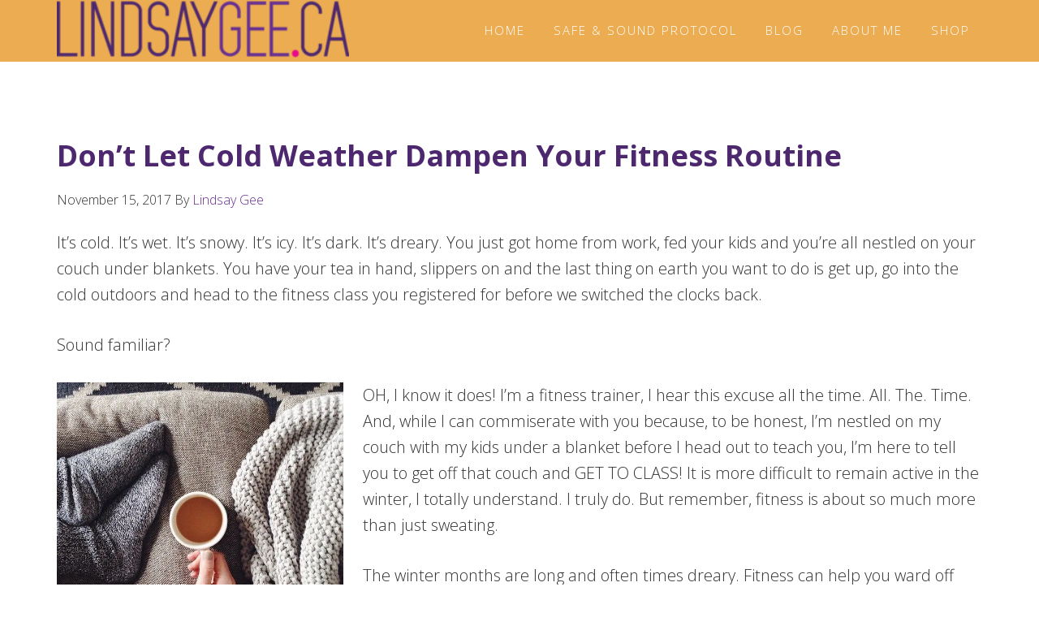

--- FILE ---
content_type: text/html; charset=UTF-8
request_url: https://www.lindsaygee.ca/dont-let-cold-weather-dampen-fitness-routine/
body_size: 16954
content:
<!DOCTYPE html>
<html lang="en-US">
<head >
<meta charset="UTF-8" />
<meta name="viewport" content="width=device-width, initial-scale=1" />
<meta name='robots' content='index, follow, max-image-preview:large, max-snippet:-1, max-video-preview:-1' />

	<!-- This site is optimized with the Yoast SEO plugin v26.5 - https://yoast.com/wordpress/plugins/seo/ -->
	<title>Don&#039;t Let Cold Weather Dampen Your Fitness Routine - LINDSAYGEE.CA</title>
	<link rel="canonical" href="https://www.lindsaygee.ca/dont-let-cold-weather-dampen-fitness-routine/" />
	<meta property="og:locale" content="en_US" />
	<meta property="og:type" content="article" />
	<meta property="og:title" content="Don&#039;t Let Cold Weather Dampen Your Fitness Routine - LINDSAYGEE.CA" />
	<meta property="og:description" content="It&#8217;s cold. It&#8217;s wet. It&#8217;s snowy. It&#8217;s icy. It&#8217;s dark. It&#8217;s dreary. You just got home from work, fed your kids and you&#8217;re all nestled on your couch under blankets. You have your tea in hand, slippers on and the last thing on earth you want to do is get up, go into the cold [&hellip;]" />
	<meta property="og:url" content="https://www.lindsaygee.ca/dont-let-cold-weather-dampen-fitness-routine/" />
	<meta property="og:site_name" content="LINDSAYGEE.CA" />
	<meta property="article:author" content="www.facebook.com/lindsaylgee" />
	<meta property="article:published_time" content="2017-11-15T15:52:05+00:00" />
	<meta property="og:image" content="https://i0.wp.com/www.lindsaygee.ca/wp-content/uploads/2017/11/Winter.jpg?fit=1424%2C1068&ssl=1" />
	<meta property="og:image:width" content="1424" />
	<meta property="og:image:height" content="1068" />
	<meta property="og:image:type" content="image/jpeg" />
	<meta name="author" content="Lindsay Gee" />
	<meta name="twitter:card" content="summary_large_image" />
	<meta name="twitter:label1" content="Written by" />
	<meta name="twitter:data1" content="Lindsay Gee" />
	<meta name="twitter:label2" content="Est. reading time" />
	<meta name="twitter:data2" content="6 minutes" />
	<script type="application/ld+json" class="yoast-schema-graph">{"@context":"https://schema.org","@graph":[{"@type":"WebPage","@id":"https://www.lindsaygee.ca/dont-let-cold-weather-dampen-fitness-routine/","url":"https://www.lindsaygee.ca/dont-let-cold-weather-dampen-fitness-routine/","name":"Don't Let Cold Weather Dampen Your Fitness Routine - LINDSAYGEE.CA","isPartOf":{"@id":"https://www.lindsaygee.ca/#website"},"primaryImageOfPage":{"@id":"https://www.lindsaygee.ca/dont-let-cold-weather-dampen-fitness-routine/#primaryimage"},"image":{"@id":"https://www.lindsaygee.ca/dont-let-cold-weather-dampen-fitness-routine/#primaryimage"},"thumbnailUrl":"https://i0.wp.com/www.lindsaygee.ca/wp-content/uploads/2017/11/Winter.jpg?fit=1424%2C1068&ssl=1","datePublished":"2017-11-15T15:52:05+00:00","author":{"@id":"https://www.lindsaygee.ca/#/schema/person/6b2c5bb987d1ab73dfbe9f7a0abb2f91"},"breadcrumb":{"@id":"https://www.lindsaygee.ca/dont-let-cold-weather-dampen-fitness-routine/#breadcrumb"},"inLanguage":"en-US","potentialAction":[{"@type":"ReadAction","target":["https://www.lindsaygee.ca/dont-let-cold-weather-dampen-fitness-routine/"]}]},{"@type":"ImageObject","inLanguage":"en-US","@id":"https://www.lindsaygee.ca/dont-let-cold-weather-dampen-fitness-routine/#primaryimage","url":"https://i0.wp.com/www.lindsaygee.ca/wp-content/uploads/2017/11/Winter.jpg?fit=1424%2C1068&ssl=1","contentUrl":"https://i0.wp.com/www.lindsaygee.ca/wp-content/uploads/2017/11/Winter.jpg?fit=1424%2C1068&ssl=1","width":1424,"height":1068,"caption":"Sport fitness inspiration and motivation. Young happy woman cross country running in mountains on snow winter day. Female trail runner jogging exercising outdoors."},{"@type":"BreadcrumbList","@id":"https://www.lindsaygee.ca/dont-let-cold-weather-dampen-fitness-routine/#breadcrumb","itemListElement":[{"@type":"ListItem","position":1,"name":"Home","item":"https://www.lindsaygee.ca/"},{"@type":"ListItem","position":2,"name":"Don&#8217;t Let Cold Weather Dampen Your Fitness Routine"}]},{"@type":"WebSite","@id":"https://www.lindsaygee.ca/#website","url":"https://www.lindsaygee.ca/","name":"LINDSAYGEE.CA","description":"Fitness programs, workouts and so much more to help you keep active, motivated and on track.","potentialAction":[{"@type":"SearchAction","target":{"@type":"EntryPoint","urlTemplate":"https://www.lindsaygee.ca/?s={search_term_string}"},"query-input":{"@type":"PropertyValueSpecification","valueRequired":true,"valueName":"search_term_string"}}],"inLanguage":"en-US"},{"@type":"Person","@id":"https://www.lindsaygee.ca/#/schema/person/6b2c5bb987d1ab73dfbe9f7a0abb2f91","name":"Lindsay Gee","image":{"@type":"ImageObject","inLanguage":"en-US","@id":"https://www.lindsaygee.ca/#/schema/person/image/","url":"https://secure.gravatar.com/avatar/030459806eb52b3a1f7aefbf5d5080af145237acd8be59f338e29dee84a7b69d?s=96&d=mm&r=g","contentUrl":"https://secure.gravatar.com/avatar/030459806eb52b3a1f7aefbf5d5080af145237acd8be59f338e29dee84a7b69d?s=96&d=mm&r=g","caption":"Lindsay Gee"},"sameAs":["www.facebook.com/lindsaylgee","www.instagram.com/lindsayl_gee"],"url":"https://www.lindsaygee.ca/author/lindsayhmf/"}]}</script>
	<!-- / Yoast SEO plugin. -->


<link rel='dns-prefetch' href='//stats.wp.com' />
<link rel='dns-prefetch' href='//fonts.googleapis.com' />
<link rel='dns-prefetch' href='//maxcdn.bootstrapcdn.com' />
<link rel='dns-prefetch' href='//cdn.openshareweb.com' />
<link rel='dns-prefetch' href='//cdn.shareaholic.net' />
<link rel='dns-prefetch' href='//www.shareaholic.net' />
<link rel='dns-prefetch' href='//analytics.shareaholic.com' />
<link rel='dns-prefetch' href='//recs.shareaholic.com' />
<link rel='dns-prefetch' href='//partner.shareaholic.com' />
<link rel='dns-prefetch' href='//v0.wordpress.com' />
<link rel='preconnect' href='//i0.wp.com' />
<link rel="alternate" title="oEmbed (JSON)" type="application/json+oembed" href="https://www.lindsaygee.ca/wp-json/oembed/1.0/embed?url=https%3A%2F%2Fwww.lindsaygee.ca%2Fdont-let-cold-weather-dampen-fitness-routine%2F" />
<link rel="alternate" title="oEmbed (XML)" type="text/xml+oembed" href="https://www.lindsaygee.ca/wp-json/oembed/1.0/embed?url=https%3A%2F%2Fwww.lindsaygee.ca%2Fdont-let-cold-weather-dampen-fitness-routine%2F&#038;format=xml" />
<script>(()=>{"use strict";const e=[400,500,600,700,800,900],t=e=>`wprm-min-${e}`,n=e=>`wprm-max-${e}`,s=new Set,o="ResizeObserver"in window,r=o?new ResizeObserver((e=>{for(const t of e)c(t.target)})):null,i=.5/(window.devicePixelRatio||1);function c(s){const o=s.getBoundingClientRect().width||0;for(let r=0;r<e.length;r++){const c=e[r],a=o<=c+i;o>c+i?s.classList.add(t(c)):s.classList.remove(t(c)),a?s.classList.add(n(c)):s.classList.remove(n(c))}}function a(e){s.has(e)||(s.add(e),r&&r.observe(e),c(e))}!function(e=document){e.querySelectorAll(".wprm-recipe").forEach(a)}();if(new MutationObserver((e=>{for(const t of e)for(const e of t.addedNodes)e instanceof Element&&(e.matches?.(".wprm-recipe")&&a(e),e.querySelectorAll?.(".wprm-recipe").forEach(a))})).observe(document.documentElement,{childList:!0,subtree:!0}),!o){let e=0;addEventListener("resize",(()=>{e&&cancelAnimationFrame(e),e=requestAnimationFrame((()=>s.forEach(c)))}),{passive:!0})}})();</script><!-- Shareaholic - https://www.shareaholic.com -->
<link rel='preload' href='//cdn.shareaholic.net/assets/pub/shareaholic.js' as='script'/>
<script data-no-minify='1' data-cfasync='false'>
_SHR_SETTINGS = {"endpoints":{"local_recs_url":"https:\/\/www.lindsaygee.ca\/wp-admin\/admin-ajax.php?action=shareaholic_permalink_related","ajax_url":"https:\/\/www.lindsaygee.ca\/wp-admin\/admin-ajax.php","share_counts_url":"https:\/\/www.lindsaygee.ca\/wp-admin\/admin-ajax.php?action=shareaholic_share_counts_api"},"site_id":"ca9ccbcb0970689451c664a7013679f4","url_components":{"year":"2017","monthnum":"11","day":"15","hour":"08","minute":"52","second":"05","post_id":"1323","postname":"dont-let-cold-weather-dampen-fitness-routine","category":"health-fitness\/a-word-about-health-fitness"}};
</script>
<script data-no-minify='1' data-cfasync='false' src='//cdn.shareaholic.net/assets/pub/shareaholic.js' data-shr-siteid='ca9ccbcb0970689451c664a7013679f4' async ></script>

<!-- Shareaholic Content Tags -->
<meta name='shareaholic:site_name' content='LINDSAYGEE.CA' />
<meta name='shareaholic:language' content='en-US' />
<meta name='shareaholic:url' content='https://www.lindsaygee.ca/dont-let-cold-weather-dampen-fitness-routine/' />
<meta name='shareaholic:keywords' content='cat:a word about health &amp; fitness, cat:tips &amp; tricks, type:post' />
<meta name='shareaholic:article_published_time' content='2017-11-15T08:52:05-07:00' />
<meta name='shareaholic:article_modified_time' content='2017-11-15T08:52:05-07:00' />
<meta name='shareaholic:shareable_page' content='true' />
<meta name='shareaholic:article_author_name' content='Lindsay Gee' />
<meta name='shareaholic:site_id' content='ca9ccbcb0970689451c664a7013679f4' />
<meta name='shareaholic:wp_version' content='9.7.13' />
<meta name='shareaholic:image' content='https://i0.wp.com/www.lindsaygee.ca/wp-content/uploads/2017/11/Winter.jpg?fit=300%2C225&amp;ssl=1' />
<!-- Shareaholic Content Tags End -->
<style id='wp-img-auto-sizes-contain-inline-css' type='text/css'>
img:is([sizes=auto i],[sizes^="auto," i]){contain-intrinsic-size:3000px 1500px}
/*# sourceURL=wp-img-auto-sizes-contain-inline-css */
</style>
<link rel='stylesheet' id='genesis-simple-share-plugin-css-css' href='https://www.lindsaygee.ca/wp-content/plugins/genesis-simple-share/assets/css/share.min.css?ver=0.1.0' type='text/css' media='all' />
<link rel='stylesheet' id='genesis-simple-share-genericons-css-css' href='https://www.lindsaygee.ca/wp-content/plugins/genesis-simple-share/assets/css/genericons.min.css?ver=0.1.0' type='text/css' media='all' />
<link rel='stylesheet' id='aspire-pro-css' href='https://www.lindsaygee.ca/wp-content/themes/aspire-pro/style.css?ver=1.2' type='text/css' media='all' />
<style id='aspire-pro-inline-css' type='text/css'>

		a,
		.genesis-nav-menu a:focus,
		.genesis-nav-menu a:hover,
		.entry-title a:hover,
		.image-section a:hover,
		.image-section .featured-content .entry-title a:hover,
		.site-footer a:hover {
			color: #672f90;
		}

		button,
		input[type="button"],
		input[type="reset"],
		input[type="submit"],
		.archive-pagination li a:hover,
		.archive-pagination .active a,
		.button,
		.widget .button,
		.front-page-2 .image-section,
		.popular,
		.genesis-nav-menu .sub-menu a:hover,
		.genesis-nav-menu .sub-menu li.current-menu-item > a,
		.footer-widgets .enews-widget input[type="submit"],
		.content .portfolio .more-link:hover {
			background-color: #672f90;
		}

		button,
		input[type="button"],
		input[type="reset"],
		input[type="submit"],
		.button,
		.front-page input:focus,
		.front-page textarea:focus,
		.widget .button {
			border-color: #672f90;
		}

		
/*# sourceURL=aspire-pro-inline-css */
</style>
<style id='wp-emoji-styles-inline-css' type='text/css'>

	img.wp-smiley, img.emoji {
		display: inline !important;
		border: none !important;
		box-shadow: none !important;
		height: 1em !important;
		width: 1em !important;
		margin: 0 0.07em !important;
		vertical-align: -0.1em !important;
		background: none !important;
		padding: 0 !important;
	}
/*# sourceURL=wp-emoji-styles-inline-css */
</style>
<link rel='stylesheet' id='wp-block-library-css' href='https://www.lindsaygee.ca/wp-includes/css/dist/block-library/style.min.css?ver=6.9' type='text/css' media='all' />
<style id='global-styles-inline-css' type='text/css'>
:root{--wp--preset--aspect-ratio--square: 1;--wp--preset--aspect-ratio--4-3: 4/3;--wp--preset--aspect-ratio--3-4: 3/4;--wp--preset--aspect-ratio--3-2: 3/2;--wp--preset--aspect-ratio--2-3: 2/3;--wp--preset--aspect-ratio--16-9: 16/9;--wp--preset--aspect-ratio--9-16: 9/16;--wp--preset--color--black: #000000;--wp--preset--color--cyan-bluish-gray: #abb8c3;--wp--preset--color--white: #ffffff;--wp--preset--color--pale-pink: #f78da7;--wp--preset--color--vivid-red: #cf2e2e;--wp--preset--color--luminous-vivid-orange: #ff6900;--wp--preset--color--luminous-vivid-amber: #fcb900;--wp--preset--color--light-green-cyan: #7bdcb5;--wp--preset--color--vivid-green-cyan: #00d084;--wp--preset--color--pale-cyan-blue: #8ed1fc;--wp--preset--color--vivid-cyan-blue: #0693e3;--wp--preset--color--vivid-purple: #9b51e0;--wp--preset--gradient--vivid-cyan-blue-to-vivid-purple: linear-gradient(135deg,rgb(6,147,227) 0%,rgb(155,81,224) 100%);--wp--preset--gradient--light-green-cyan-to-vivid-green-cyan: linear-gradient(135deg,rgb(122,220,180) 0%,rgb(0,208,130) 100%);--wp--preset--gradient--luminous-vivid-amber-to-luminous-vivid-orange: linear-gradient(135deg,rgb(252,185,0) 0%,rgb(255,105,0) 100%);--wp--preset--gradient--luminous-vivid-orange-to-vivid-red: linear-gradient(135deg,rgb(255,105,0) 0%,rgb(207,46,46) 100%);--wp--preset--gradient--very-light-gray-to-cyan-bluish-gray: linear-gradient(135deg,rgb(238,238,238) 0%,rgb(169,184,195) 100%);--wp--preset--gradient--cool-to-warm-spectrum: linear-gradient(135deg,rgb(74,234,220) 0%,rgb(151,120,209) 20%,rgb(207,42,186) 40%,rgb(238,44,130) 60%,rgb(251,105,98) 80%,rgb(254,248,76) 100%);--wp--preset--gradient--blush-light-purple: linear-gradient(135deg,rgb(255,206,236) 0%,rgb(152,150,240) 100%);--wp--preset--gradient--blush-bordeaux: linear-gradient(135deg,rgb(254,205,165) 0%,rgb(254,45,45) 50%,rgb(107,0,62) 100%);--wp--preset--gradient--luminous-dusk: linear-gradient(135deg,rgb(255,203,112) 0%,rgb(199,81,192) 50%,rgb(65,88,208) 100%);--wp--preset--gradient--pale-ocean: linear-gradient(135deg,rgb(255,245,203) 0%,rgb(182,227,212) 50%,rgb(51,167,181) 100%);--wp--preset--gradient--electric-grass: linear-gradient(135deg,rgb(202,248,128) 0%,rgb(113,206,126) 100%);--wp--preset--gradient--midnight: linear-gradient(135deg,rgb(2,3,129) 0%,rgb(40,116,252) 100%);--wp--preset--font-size--small: 13px;--wp--preset--font-size--medium: 20px;--wp--preset--font-size--large: 36px;--wp--preset--font-size--x-large: 42px;--wp--preset--spacing--20: 0.44rem;--wp--preset--spacing--30: 0.67rem;--wp--preset--spacing--40: 1rem;--wp--preset--spacing--50: 1.5rem;--wp--preset--spacing--60: 2.25rem;--wp--preset--spacing--70: 3.38rem;--wp--preset--spacing--80: 5.06rem;--wp--preset--shadow--natural: 6px 6px 9px rgba(0, 0, 0, 0.2);--wp--preset--shadow--deep: 12px 12px 50px rgba(0, 0, 0, 0.4);--wp--preset--shadow--sharp: 6px 6px 0px rgba(0, 0, 0, 0.2);--wp--preset--shadow--outlined: 6px 6px 0px -3px rgb(255, 255, 255), 6px 6px rgb(0, 0, 0);--wp--preset--shadow--crisp: 6px 6px 0px rgb(0, 0, 0);}:where(.is-layout-flex){gap: 0.5em;}:where(.is-layout-grid){gap: 0.5em;}body .is-layout-flex{display: flex;}.is-layout-flex{flex-wrap: wrap;align-items: center;}.is-layout-flex > :is(*, div){margin: 0;}body .is-layout-grid{display: grid;}.is-layout-grid > :is(*, div){margin: 0;}:where(.wp-block-columns.is-layout-flex){gap: 2em;}:where(.wp-block-columns.is-layout-grid){gap: 2em;}:where(.wp-block-post-template.is-layout-flex){gap: 1.25em;}:where(.wp-block-post-template.is-layout-grid){gap: 1.25em;}.has-black-color{color: var(--wp--preset--color--black) !important;}.has-cyan-bluish-gray-color{color: var(--wp--preset--color--cyan-bluish-gray) !important;}.has-white-color{color: var(--wp--preset--color--white) !important;}.has-pale-pink-color{color: var(--wp--preset--color--pale-pink) !important;}.has-vivid-red-color{color: var(--wp--preset--color--vivid-red) !important;}.has-luminous-vivid-orange-color{color: var(--wp--preset--color--luminous-vivid-orange) !important;}.has-luminous-vivid-amber-color{color: var(--wp--preset--color--luminous-vivid-amber) !important;}.has-light-green-cyan-color{color: var(--wp--preset--color--light-green-cyan) !important;}.has-vivid-green-cyan-color{color: var(--wp--preset--color--vivid-green-cyan) !important;}.has-pale-cyan-blue-color{color: var(--wp--preset--color--pale-cyan-blue) !important;}.has-vivid-cyan-blue-color{color: var(--wp--preset--color--vivid-cyan-blue) !important;}.has-vivid-purple-color{color: var(--wp--preset--color--vivid-purple) !important;}.has-black-background-color{background-color: var(--wp--preset--color--black) !important;}.has-cyan-bluish-gray-background-color{background-color: var(--wp--preset--color--cyan-bluish-gray) !important;}.has-white-background-color{background-color: var(--wp--preset--color--white) !important;}.has-pale-pink-background-color{background-color: var(--wp--preset--color--pale-pink) !important;}.has-vivid-red-background-color{background-color: var(--wp--preset--color--vivid-red) !important;}.has-luminous-vivid-orange-background-color{background-color: var(--wp--preset--color--luminous-vivid-orange) !important;}.has-luminous-vivid-amber-background-color{background-color: var(--wp--preset--color--luminous-vivid-amber) !important;}.has-light-green-cyan-background-color{background-color: var(--wp--preset--color--light-green-cyan) !important;}.has-vivid-green-cyan-background-color{background-color: var(--wp--preset--color--vivid-green-cyan) !important;}.has-pale-cyan-blue-background-color{background-color: var(--wp--preset--color--pale-cyan-blue) !important;}.has-vivid-cyan-blue-background-color{background-color: var(--wp--preset--color--vivid-cyan-blue) !important;}.has-vivid-purple-background-color{background-color: var(--wp--preset--color--vivid-purple) !important;}.has-black-border-color{border-color: var(--wp--preset--color--black) !important;}.has-cyan-bluish-gray-border-color{border-color: var(--wp--preset--color--cyan-bluish-gray) !important;}.has-white-border-color{border-color: var(--wp--preset--color--white) !important;}.has-pale-pink-border-color{border-color: var(--wp--preset--color--pale-pink) !important;}.has-vivid-red-border-color{border-color: var(--wp--preset--color--vivid-red) !important;}.has-luminous-vivid-orange-border-color{border-color: var(--wp--preset--color--luminous-vivid-orange) !important;}.has-luminous-vivid-amber-border-color{border-color: var(--wp--preset--color--luminous-vivid-amber) !important;}.has-light-green-cyan-border-color{border-color: var(--wp--preset--color--light-green-cyan) !important;}.has-vivid-green-cyan-border-color{border-color: var(--wp--preset--color--vivid-green-cyan) !important;}.has-pale-cyan-blue-border-color{border-color: var(--wp--preset--color--pale-cyan-blue) !important;}.has-vivid-cyan-blue-border-color{border-color: var(--wp--preset--color--vivid-cyan-blue) !important;}.has-vivid-purple-border-color{border-color: var(--wp--preset--color--vivid-purple) !important;}.has-vivid-cyan-blue-to-vivid-purple-gradient-background{background: var(--wp--preset--gradient--vivid-cyan-blue-to-vivid-purple) !important;}.has-light-green-cyan-to-vivid-green-cyan-gradient-background{background: var(--wp--preset--gradient--light-green-cyan-to-vivid-green-cyan) !important;}.has-luminous-vivid-amber-to-luminous-vivid-orange-gradient-background{background: var(--wp--preset--gradient--luminous-vivid-amber-to-luminous-vivid-orange) !important;}.has-luminous-vivid-orange-to-vivid-red-gradient-background{background: var(--wp--preset--gradient--luminous-vivid-orange-to-vivid-red) !important;}.has-very-light-gray-to-cyan-bluish-gray-gradient-background{background: var(--wp--preset--gradient--very-light-gray-to-cyan-bluish-gray) !important;}.has-cool-to-warm-spectrum-gradient-background{background: var(--wp--preset--gradient--cool-to-warm-spectrum) !important;}.has-blush-light-purple-gradient-background{background: var(--wp--preset--gradient--blush-light-purple) !important;}.has-blush-bordeaux-gradient-background{background: var(--wp--preset--gradient--blush-bordeaux) !important;}.has-luminous-dusk-gradient-background{background: var(--wp--preset--gradient--luminous-dusk) !important;}.has-pale-ocean-gradient-background{background: var(--wp--preset--gradient--pale-ocean) !important;}.has-electric-grass-gradient-background{background: var(--wp--preset--gradient--electric-grass) !important;}.has-midnight-gradient-background{background: var(--wp--preset--gradient--midnight) !important;}.has-small-font-size{font-size: var(--wp--preset--font-size--small) !important;}.has-medium-font-size{font-size: var(--wp--preset--font-size--medium) !important;}.has-large-font-size{font-size: var(--wp--preset--font-size--large) !important;}.has-x-large-font-size{font-size: var(--wp--preset--font-size--x-large) !important;}
/*# sourceURL=global-styles-inline-css */
</style>

<style id='classic-theme-styles-inline-css' type='text/css'>
/*! This file is auto-generated */
.wp-block-button__link{color:#fff;background-color:#32373c;border-radius:9999px;box-shadow:none;text-decoration:none;padding:calc(.667em + 2px) calc(1.333em + 2px);font-size:1.125em}.wp-block-file__button{background:#32373c;color:#fff;text-decoration:none}
/*# sourceURL=/wp-includes/css/classic-themes.min.css */
</style>
<link rel='stylesheet' id='wprm-public-css' href='https://www.lindsaygee.ca/wp-content/plugins/wp-recipe-maker/dist/public-modern.css?ver=10.2.3' type='text/css' media='all' />
<link rel='stylesheet' id='yumprint-recipe-theme-layout-css' href='https://www.lindsaygee.ca/wp-content/plugins/recipe-card/css/layout.css?ver=6.9' type='text/css' media='all' />
<link rel='stylesheet' id='google-fonts-css' href='//fonts.googleapis.com/css?family=Open+Sans%3A300%2C400%2C600%2C700&#038;ver=1.2' type='text/css' media='all' />
<link rel='stylesheet' id='dashicons-css' href='https://www.lindsaygee.ca/wp-includes/css/dashicons.min.css?ver=6.9' type='text/css' media='all' />
<link rel='stylesheet' id='font-awesome-css' href='https://maxcdn.bootstrapcdn.com/font-awesome/4.5.0/css/font-awesome.min.css?ver=4.5.0' type='text/css' media='all' />
<link rel='stylesheet' id='simple-social-icons-font-css' href='https://www.lindsaygee.ca/wp-content/plugins/simple-social-icons/css/style.css?ver=3.0.2' type='text/css' media='all' />
<link rel='stylesheet' id='jetpack-swiper-library-css' href='https://www.lindsaygee.ca/wp-content/plugins/jetpack/_inc/blocks/swiper.css?ver=15.3.1' type='text/css' media='all' />
<link rel='stylesheet' id='jetpack-carousel-css' href='https://www.lindsaygee.ca/wp-content/plugins/jetpack/modules/carousel/jetpack-carousel.css?ver=15.3.1' type='text/css' media='all' />
<script type="text/javascript" src="https://www.lindsaygee.ca/wp-includes/js/jquery/jquery.min.js?ver=3.7.1" id="jquery-core-js"></script>
<script type="text/javascript" src="https://www.lindsaygee.ca/wp-includes/js/jquery/jquery-migrate.min.js?ver=3.4.1" id="jquery-migrate-js"></script>
<script type="text/javascript" src="https://www.lindsaygee.ca/wp-content/plugins/genesis-simple-share/assets/js/sharrre/jquery.sharrre.min.js?ver=0.1.0" id="genesis-simple-share-plugin-js-js"></script>
<script type="text/javascript" src="https://www.lindsaygee.ca/wp-content/plugins/genesis-simple-share/assets/js/waypoints.min.js?ver=0.1.0" id="genesis-simple-share-waypoint-js-js"></script>
<script type="text/javascript" src="https://www.lindsaygee.ca/wp-content/plugins/recipe-card/js/post.js?ver=6.9" id="yumprint-recipe-post-js"></script>
<script type="text/javascript" src="https://www.lindsaygee.ca/wp-content/themes/aspire-pro/js/global.js?ver=1.0.0" id="aspire-global-js"></script>
<link rel="https://api.w.org/" href="https://www.lindsaygee.ca/wp-json/" /><link rel="alternate" title="JSON" type="application/json" href="https://www.lindsaygee.ca/wp-json/wp/v2/posts/1323" /><link rel="EditURI" type="application/rsd+xml" title="RSD" href="https://www.lindsaygee.ca/xmlrpc.php?rsd" />
<meta name="generator" content="WordPress 6.9" />
<link rel='shortlink' href='https://wp.me/p7psSY-ll' />
<script type='text/javascript' data-cfasync='false'>var _mmunch = {'front': false, 'page': false, 'post': false, 'category': false, 'author': false, 'search': false, 'attachment': false, 'tag': false};_mmunch['post'] = true; _mmunch['postData'] = {"ID":1323,"post_name":"dont-let-cold-weather-dampen-fitness-routine","post_title":"Don't Let Cold Weather Dampen Your Fitness Routine","post_type":"post","post_author":"1","post_status":"publish"}; _mmunch['postCategories'] = [{"term_id":16,"name":"A Word About Health &amp; Fitness","slug":"a-word-about-health-fitness","term_group":0,"term_taxonomy_id":16,"taxonomy":"category","description":"","parent":3,"count":93,"filter":"raw","meta":[],"cat_ID":16,"category_count":93,"category_description":"","cat_name":"A Word About Health &amp; Fitness","category_nicename":"a-word-about-health-fitness","category_parent":3},{"term_id":7,"name":"Tips &amp; Tricks","slug":"tips-and-tricks","term_group":0,"term_taxonomy_id":7,"taxonomy":"category","description":"","parent":3,"count":47,"filter":"raw","meta":[],"cat_ID":7,"category_count":47,"category_description":"","cat_name":"Tips &amp; Tricks","category_nicename":"tips-and-tricks","category_parent":3}]; _mmunch['postTags'] = false; _mmunch['postAuthor'] = {"name":"Lindsay Gee","ID":1};</script><script data-cfasync="false" src="//a.mailmunch.co/app/v1/site.js" id="mailmunch-script" data-plugin="mc_mm" data-mailmunch-site-id="190012" async></script>            <script type="text/javascript"><!--
                                function powerpress_pinw(pinw_url){window.open(pinw_url, 'PowerPressPlayer','toolbar=0,status=0,resizable=1,width=460,height=320');	return false;}
                //-->

                // tabnab protection
                window.addEventListener('load', function () {
                    // make all links have rel="noopener noreferrer"
                    document.querySelectorAll('a[target="_blank"]').forEach(link => {
                        link.setAttribute('rel', 'noopener noreferrer');
                    });
                });
            </script>
            <script type="text/javascript">
	window.yumprintRecipePlugin = "https://www.lindsaygee.ca/wp-content/plugins/recipe-card";
	window.yumprintRecipeAjaxUrl = "https://www.lindsaygee.ca/wp-admin/admin-ajax.php";
	window.yumprintRecipeUrl = "https://www.lindsaygee.ca/";
</script><!--[if lte IE 8]>
<script type="text/javascript">
    window.yumprintRecipeDisabled = true;
</script>
<![endif]-->
<style type="text/css">	@import url(https://fonts.googleapis.com/css?family=Raleway|Open+Sans);    .blog-yumprint-recipe .blog-yumprint-recipe-title {
    	color: #575757;
    }
    .blog-yumprint-recipe .blog-yumprint-subheader, .blog-yumprint-recipe .blog-yumprint-infobar-section-title, .blog-yumprint-recipe .blog-yumprint-infobox-section-title, .blog-yumprint-nutrition-section-title {
        color: #575757;
    }
    .blog-yumprint-recipe .blog-yumprint-save, .blog-yumprint-recipe .blog-yumprint-header .blog-yumprint-save a {
    	background-color: #E9DB26;
    	color: #5d580f !important;
    }
    .blog-yumprint-recipe .blog-yumprint-save:hover, .blog-yumprint-recipe .blog-yumprint-header .blog-yumprint-save:hover a {
    	background-color: #e9df60;
    }
    .blog-yumprint-recipe .blog-yumprint-adapted-link, .blog-yumprint-nutrition-more, .blog-yumprint-report-error {
        color: #E9DB26;
    }
    .blog-yumprint-recipe .blog-yumprint-infobar-section-data, .blog-yumprint-recipe .blog-yumprint-infobox-section-data, .blog-yumprint-recipe .blog-yumprint-adapted, .blog-yumprint-recipe .blog-yumprint-author, .blog-yumprint-recipe .blog-yumprint-serves, .blog-yumprint-nutrition-section-data {
        color: black;
    }
    .blog-yumprint-recipe .blog-yumprint-recipe-summary, .blog-yumprint-recipe .blog-yumprint-ingredient-item, .blog-yumprint-recipe .blog-yumprint-method-item, .blog-yumprint-recipe .blog-yumprint-note-item, .blog-yumprint-write-review, .blog-yumprint-nutrition-box {
        color: black;
    }
    .blog-yumprint-write-review:hover, .blog-yumprint-nutrition-more:hover, .blog-yumprint-recipe .blog-yumprint-adapted-link:hover {
        color: #e9df60;
    }
    .blog-yumprint-recipe .blog-yumprint-nutrition-bar:hover .blog-yumprint-nutrition-section-title {
        color: #717171;
    }
    .blog-yumprint-recipe .blog-yumprint-nutrition-bar:hover .blog-yumprint-nutrition-section-data {
        color: #1a1a1a;
    }

    .blog-yumprint-recipe .blog-yumprint-print {
    	background-color: #E6E6E6;
    	color: #5c5c5c;
    }
    .blog-yumprint-recipe .blog-yumprint-print:hover {
    	background-color: #c0c0c0;
    }
    .blog-yumprint-recipe {
    	background-color: white;
    	border-color: black;
    	border-style: solid;
    	border-width: 1px;
    	border-radius: 0px;
    }
    .blog-yumprint-recipe .blog-yumprint-recipe-contents {
    	border-top-color: black;
    	border-top-width: 1px;
    	border-top-style: solid;
    }
    .blog-yumprint-recipe .blog-yumprint-info-bar, .blog-yumprint-recipe .blog-yumprint-nutrition-bar, .blog-yumprint-nutrition-border {
    	border-top-color: black;
    	border-top-width: 1px;
    	border-top-style: solid;
    }
    .blog-yumprint-nutrition-line, .blog-yumprint-nutrition-thick-line, .blog-yumprint-nutrition-very-thick-line {
    	border-top-color: black;
    }
    .blog-yumprint-recipe .blog-yumprint-info-box, .blog-yumprint-nutrition-box {
    	background-color: white;
    	border-color: black;
    	border-style: solid;
    	border-width: 1px;
    	border-radius: 0px;
    }
    .blog-yumprint-recipe .blog-yumprint-recipe-title {
		font-family: Raleway, Helvetica Neue, Helvetica, Tahoma, Sans Serif, Sans;
		font-size: 22px;
		font-weight: normal;
		font-style: normal;
		text-transform: uppercase;
		text-decoration: none;
    }
    .blog-yumprint-recipe .blog-yumprint-subheader {
		font-family: Raleway, Helvetica Neue, Helvetica, Tahoma, Sans Serif, Sans;
		font-size: 18px;
		font-weight: normal;
		font-style: normal;
		text-transform: uppercase;
		text-decoration: none;
    }
    .blog-yumprint-recipe .blog-yumprint-recipe-summary, .blog-yumprint-recipe .blog-yumprint-ingredients, .blog-yumprint-recipe .blog-yumprint-methods, .blog-yumprint-recipe .blog-yumprint-notes, .blog-yumprint-write-review, .blog-yumprint-nutrition-box {
		font-family: Open Sans, Helvetica Neue, Helvetica, Tahoma, Sans Serif, Sans;
		font-size: 14px;
		font-weight: normal;
		font-style: normal;
		text-transform: none;
		text-decoration: none;
    }
    .blog-yumprint-recipe .blog-yumprint-info-bar, .blog-yumprint-recipe .blog-yumprint-info-box, .blog-yumprint-recipe .blog-yumprint-adapted, .blog-yumprint-recipe .blog-yumprint-author, .blog-yumprint-recipe .blog-yumprint-serves, .blog-yumprint-recipe .blog-yumprint-infobar-section-title, .blog-yumprint-recipe .blog-yumprint-infobox-section-title,.blog-yumprint-recipe .blog-yumprint-nutrition-bar, .blog-yumprint-nutrition-section-title, .blog-yumprint-nutrition-more {
		font-family: Open Sans, Helvetica Neue, Helvetica, Tahoma, Sans Serif, Sans;
		font-size: 14px;
		font-weight: normal;
		font-style: normal;
		text-transform: none;
		text-decoration: none;
    }
    .blog-yumprint-recipe .blog-yumprint-action {
		font-family: Open Sans, Helvetica Neue, Helvetica, Tahoma, Sans Serif, Sans;
		font-size: 13px;
		font-weight: normal;
		font-style: normal;
		text-transform: none;
		text-decoration: none;
    }    .blog-yumprint-header {
        width: 100% !important;
    }    </style><style type="text/css"> .tippy-box[data-theme~="wprm"] { background-color: #333333; color: #FFFFFF; } .tippy-box[data-theme~="wprm"][data-placement^="top"] > .tippy-arrow::before { border-top-color: #333333; } .tippy-box[data-theme~="wprm"][data-placement^="bottom"] > .tippy-arrow::before { border-bottom-color: #333333; } .tippy-box[data-theme~="wprm"][data-placement^="left"] > .tippy-arrow::before { border-left-color: #333333; } .tippy-box[data-theme~="wprm"][data-placement^="right"] > .tippy-arrow::before { border-right-color: #333333; } .tippy-box[data-theme~="wprm"] a { color: #FFFFFF; } .wprm-comment-rating svg { width: 18px !important; height: 18px !important; } img.wprm-comment-rating { width: 90px !important; height: 18px !important; } body { --comment-rating-star-color: #343434; } body { --wprm-popup-font-size: 16px; } body { --wprm-popup-background: #ffffff; } body { --wprm-popup-title: #000000; } body { --wprm-popup-content: #444444; } body { --wprm-popup-button-background: #444444; } body { --wprm-popup-button-text: #ffffff; } body { --wprm-popup-accent: #747B2D; }</style><style type="text/css">.wprm-glossary-term {color: #5A822B;text-decoration: underline;cursor: help;}</style>	<style>img#wpstats{display:none}</style>
		<link rel="pingback" href="https://www.lindsaygee.ca/xmlrpc.php" />

<meta name="google-site-verification" content="rvSgQKaBhV9wnG-CKEDb8gDcjfp3n_slTmHprnAwDoE" />
<style type="text/css">.site-title a { background: url(https://www.lindsaygee.ca/wp-content/uploads/2019/01/cropped-LindsayGee_wordsONLY.png) no-repeat !important; }</style>
<link rel="icon" href="https://i0.wp.com/www.lindsaygee.ca/wp-content/uploads/2019/01/cropped-Feather_wGreenBG-600px.png?fit=32%2C32&#038;ssl=1" sizes="32x32" />
<link rel="icon" href="https://i0.wp.com/www.lindsaygee.ca/wp-content/uploads/2019/01/cropped-Feather_wGreenBG-600px.png?fit=192%2C192&#038;ssl=1" sizes="192x192" />
<link rel="apple-touch-icon" href="https://i0.wp.com/www.lindsaygee.ca/wp-content/uploads/2019/01/cropped-Feather_wGreenBG-600px.png?fit=180%2C180&#038;ssl=1" />
<meta name="msapplication-TileImage" content="https://i0.wp.com/www.lindsaygee.ca/wp-content/uploads/2019/01/cropped-Feather_wGreenBG-600px.png?fit=270%2C270&#038;ssl=1" />
		<style type="text/css" id="wp-custom-css">
			.genesis-nav-menu a {
    color: #fff;
}
	
.genesis-nav-menu .sub-menu a {
	  background-color: #ecac52;
}

.page-id-1964 .entry-title{
display:none;
}
.page-id-9 .entry-title{
display:none;
}
.page-id-31 .entry-title{
display:none;
}
.page-id-1968 .entry-title{
display:none;
}
.page-id-2278 .entry-title{
display:none;
}		</style>
		</head>
<body data-rsssl=1 class="wp-singular post-template-default single single-post postid-1323 single-format-standard wp-theme-genesis wp-child-theme-aspire-pro custom-header header-image header-full-width full-width-content genesis-breadcrumbs-hidden genesis-footer-widgets-visible"><div class="site-container"><ul class="genesis-skip-link"><li><a href="#genesis-nav-primary" class="screen-reader-shortcut"> Skip to primary navigation</a></li><li><a href="#genesis-content" class="screen-reader-shortcut"> Skip to main content</a></li><li><a href="#genesis-footer-widgets" class="screen-reader-shortcut"> Skip to footer</a></li></ul><header class="site-header"><div class="wrap"><div class="title-area"><p class="site-title"><a href="https://www.lindsaygee.ca/">LINDSAYGEE.CA</a></p><p class="site-description">Fitness programs, workouts and so much more to help you keep active, motivated and on track.</p></div><nav class="nav-primary" aria-label="Main" id="genesis-nav-primary"><div class="wrap"><ul id="menu-main-nav" class="menu genesis-nav-menu menu-primary js-superfish"><li id="menu-item-1942" class="menu-item menu-item-type-custom menu-item-object-custom menu-item-home menu-item-1942"><a href="https://www.lindsaygee.ca"><span >HOME</span></a></li>
<li id="menu-item-3189" class="menu-item menu-item-type-custom menu-item-object-custom menu-item-3189"><a href="https://lindsaygee.ca/ssp"><span >Safe &#038; Sound Protocol</span></a></li>
<li id="menu-item-1959" class="menu-item menu-item-type-post_type menu-item-object-page menu-item-has-children menu-item-1959"><a href="https://www.lindsaygee.ca/blogandmore/"><span >Blog</span></a>
<ul class="sub-menu">
	<li id="menu-item-1947" class="menu-item menu-item-type-post_type menu-item-object-page menu-item-1947"><a href="https://www.lindsaygee.ca/blog/"><span >Blog</span></a></li>
	<li id="menu-item-729" class="menu-item menu-item-type-taxonomy menu-item-object-category menu-item-729"><a href="https://www.lindsaygee.ca/category/podcast/"><span >Podcast Episodes</span></a></li>
	<li id="menu-item-2286" class="menu-item menu-item-type-custom menu-item-object-custom menu-item-2286"><a href="https://www.youtube.com/channel/UCLlJYhFYTuzxY58dT7Tphkw"><span >Videos</span></a></li>
</ul>
</li>
<li id="menu-item-11" class="menu-item menu-item-type-post_type menu-item-object-page menu-item-has-children menu-item-11"><a href="https://www.lindsaygee.ca/about-me/"><span >About Me</span></a>
<ul class="sub-menu">
	<li id="menu-item-33" class="menu-item menu-item-type-post_type menu-item-object-page menu-item-33"><a href="https://www.lindsaygee.ca/work-with-me/"><span >Speaker Opportunities</span></a></li>
	<li id="menu-item-2058" class="menu-item menu-item-type-post_type menu-item-object-page menu-item-2058"><a href="https://www.lindsaygee.ca/about-me/"><span >About Me</span></a></li>
	<li id="menu-item-2060" class="menu-item menu-item-type-post_type menu-item-object-page menu-item-2060"><a href="https://www.lindsaygee.ca/contact-me/"><span >Contact Me</span></a></li>
</ul>
</li>
<li id="menu-item-3098" class="menu-item menu-item-type-custom menu-item-object-custom menu-item-3098"><a target="_blank" href="https://lindsay-gee-programs-products-more.myshopify.com/"><span >Shop</span></a></li>
</ul></div></nav></div></header><div class="site-inner"><div class="content-sidebar-wrap"><main class="content" id="genesis-content"><article class="post-1323 post type-post status-publish format-standard has-post-thumbnail category-a-word-about-health-fitness category-tips-and-tricks entry" aria-label="Don&#8217;t Let Cold Weather Dampen Your Fitness Routine"><header class="entry-header"><h1 class="entry-title">Don&#8217;t Let Cold Weather Dampen Your Fitness Routine</h1>
<p class="entry-meta"><time class="entry-time">November 15, 2017</time> By <span class="entry-author"><a href="https://www.lindsaygee.ca/author/lindsayhmf/" class="entry-author-link" rel="author"><span class="entry-author-name">Lindsay Gee</span></a></span>  </p></header><div class="entry-content"><div style='display:none;' class='shareaholic-canvas' data-app='share_buttons' data-title='Don&#039;t Let Cold Weather Dampen Your Fitness Routine' data-link='https://www.lindsaygee.ca/dont-let-cold-weather-dampen-fitness-routine/' data-app-id-name='post_above_content'></div><div class='mailmunch-forms-before-post' style='display: none !important;'></div><p>It&#8217;s cold. It&#8217;s wet. It&#8217;s snowy. It&#8217;s icy. It&#8217;s dark. It&#8217;s dreary. You just got home from work, fed your kids and you&#8217;re all nestled on your couch under blankets. You have your tea in hand, slippers on and the last thing on earth you want to do is get up, go into the cold outdoors and head to the fitness class you registered for before we switched the clocks back.</p>
<p>Sound familiar?&nbsp;</p>
<p><img data-recalc-dims="1" decoding="async" data-attachment-id="1327" data-permalink="https://www.lindsaygee.ca/dont-let-cold-weather-dampen-fitness-routine/couch/" data-orig-file="https://i0.wp.com/www.lindsaygee.ca/wp-content/uploads/2017/11/Couch.jpg?fit=640%2C640&amp;ssl=1" data-orig-size="640,640" data-comments-opened="1" data-image-meta="{&quot;aperture&quot;:&quot;0&quot;,&quot;credit&quot;:&quot;&quot;,&quot;camera&quot;:&quot;&quot;,&quot;caption&quot;:&quot;&quot;,&quot;created_timestamp&quot;:&quot;0&quot;,&quot;copyright&quot;:&quot;&quot;,&quot;focal_length&quot;:&quot;0&quot;,&quot;iso&quot;:&quot;0&quot;,&quot;shutter_speed&quot;:&quot;0&quot;,&quot;title&quot;:&quot;&quot;,&quot;orientation&quot;:&quot;0&quot;}" data-image-title="Couch" data-image-description="" data-image-caption="" data-medium-file="https://i0.wp.com/www.lindsaygee.ca/wp-content/uploads/2017/11/Couch.jpg?fit=300%2C300&amp;ssl=1" data-large-file="https://i0.wp.com/www.lindsaygee.ca/wp-content/uploads/2017/11/Couch.jpg?fit=640%2C640&amp;ssl=1" class=" wp-image-1327 alignleft" src="https://i0.wp.com/www.lindsaygee.ca/wp-content/uploads/2017/11/Couch.jpg?resize=353%2C353" alt="" width="353" height="353" srcset="https://i0.wp.com/www.lindsaygee.ca/wp-content/uploads/2017/11/Couch.jpg?w=640&amp;ssl=1 640w, https://i0.wp.com/www.lindsaygee.ca/wp-content/uploads/2017/11/Couch.jpg?resize=150%2C150&amp;ssl=1 150w, https://i0.wp.com/www.lindsaygee.ca/wp-content/uploads/2017/11/Couch.jpg?resize=300%2C300&amp;ssl=1 300w" sizes="(max-width: 353px) 100vw, 353px" />OH, I know it does! I&#8217;m a fitness trainer, I hear this excuse all the time. All. The. Time. And, while I can commiserate with you because, to be honest, I&#8217;m nestled on my couch with my kids under a blanket before I head out to teach you, I&#8217;m here to tell you to get off that couch and GET TO CLASS! It is more difficult to remain active in the winter, I totally understand. I truly do. But remember, fitness is about so much more than just sweating.</p>
<p>The winter months are long and often times dreary. Fitness can help you ward off seasonal depression. It can help you combat the extra calories we tend to take in with stews, soups, casserole and yes, all the Christmas baking I know a lot of you have already started. And while fitness isn&#8217;t necessarily about losing weight, it is about having energy, feeling strong and not losing all the gains you&#8217;ve made over the past six months.&nbsp;</p>
<p>If you find the right company to work with, fitness is also about friendships, challenges and community. If you start hibernating away all winter, I&#8217;m going to bet you&#8217;ll come out of this fog in March and feel deflated and angry with yourself that you did that.&nbsp;</p>
<p>So Mamabear, I know some days it&#8217;s hard to get off the couch and head into the cold night or cold day to get your sweat on, but as important as it is in summer to be active, it may be even more important in the winter months to commit to your fitness plan. Summer months are filled with bike riding, hikes, swimming and a lot of activity you probably won&#8217;t even consider as exercise. But the winter? Typically, our physical activity plummets. And, if you decide that going to your classes over the winter months is too difficult or your too unmotivated, you&#8217;re decreasing your physical activity minutes that much more.</p>
<p>You&#8217;re important. Remember? Your body, your mind, your soul&#8230;all important. Fitness and physical activity? Well fitness and physical activity nourish your body, mind and soul!</p>
<h4>Here are a few ways to help keep you on track this winter:</h4>
<p><strong>Commit to your fitness plan for the next 30 days.</strong> Sometimes the hardest part is getting started or getting back into your fitness routine. So, write down the number of days you&#8217;re going to commit to over the next month, write down what workouts you&#8217;re going to get to and then create a checklist for each&nbsp;workout. Check them off as you go. At the end of the month, if you reached your goal, reward yourself!</p>
<p><strong>Set a goal for three months from now.</strong> What do you want to be able to do in three months? Is there an outdoor winter run you can tackle? Do you want to be able to do 10 pushups from your toes? Is there an outfit you want to wear for a special event? Whatever it is, write it down and post it somewhere you can see it every day. Read your goal out loud every day until you hit it.</p><div class='mailmunch-forms-in-post-middle' style='display: none !important;'></div>
<p><img data-recalc-dims="1" decoding="async" data-attachment-id="1324" data-permalink="https://www.lindsaygee.ca/dont-let-cold-weather-dampen-fitness-routine/20161203_105114-2/" data-orig-file="https://i0.wp.com/www.lindsaygee.ca/wp-content/uploads/2017/11/20161203_105114-e1510760513458.jpg?fit=2000%2C1500&amp;ssl=1" data-orig-size="2000,1500" data-comments-opened="1" data-image-meta="{&quot;aperture&quot;:&quot;1.9&quot;,&quot;credit&quot;:&quot;&quot;,&quot;camera&quot;:&quot;SM-G920W8&quot;,&quot;caption&quot;:&quot;&quot;,&quot;created_timestamp&quot;:&quot;0&quot;,&quot;copyright&quot;:&quot;&quot;,&quot;focal_length&quot;:&quot;4.3&quot;,&quot;iso&quot;:&quot;40&quot;,&quot;shutter_speed&quot;:&quot;0.0019&quot;,&quot;title&quot;:&quot;&quot;,&quot;orientation&quot;:&quot;1&quot;}" data-image-title="20161203_105114" data-image-description="" data-image-caption="" data-medium-file="https://i0.wp.com/www.lindsaygee.ca/wp-content/uploads/2017/11/20161203_105114-e1510760513458.jpg?fit=300%2C225&amp;ssl=1" data-large-file="https://i0.wp.com/www.lindsaygee.ca/wp-content/uploads/2017/11/20161203_105114-e1510760513458.jpg?fit=1024%2C768&amp;ssl=1" class="alignnone  wp-image-1324" src="https://i0.wp.com/www.lindsaygee.ca/wp-content/uploads/2017/11/20161203_105114-1024x768.jpg?resize=800%2C600" alt="" width="800" height="600"></p>
<p><strong>Don&#8217;t permit excuses.</strong>&nbsp;You&#8217;re going to want to talk yourself out of workouts all winter. Don&#8217;t permit yourself to do that. It truly can be as simple as stopping the thought as soon as it starts. &#8220;I think I&#8217;ll just skip this work&#8212;NO! I will not. I&#8217;m going!&#8221;. &#8220;I&#8217;m too comfortable here, I&#8217;ll miss this one&#8212;NO! I will not. I&#8217;m going!&#8221;. The power of your own words is extreme. Use them for good, not for talking yourself out of taking care of yourself.</p>
<p><strong>Get in it together.&nbsp;</strong>Find a friend who will work out and commit to a fitness regimen with you and don&#8217;t let one another off the hook. One day your friend won&#8217;t want to go and your job is to tell her you&#8217;ll see her in 20 minutes at class. One day you won&#8217;t want to go, your friend&#8217;s job is to tell you she&#8217;ll see you in 20 minutes at class. You need a friend that will push you and commit to you. They&#8217;re out there. Go find yours and commit to one another and hold each other accountable.&nbsp;</p>
<p><strong>Plan and prepare.&nbsp;</strong>Have your workout clothes ready and put them on as soon as you get home from work. Do NOT put on your pj&#8217;s, even for an hour. Have your water bottle, towel and anything else you need to take to your workouts packed and at the front door. Make it a simple job of putting on your shoes and getting out the door. Plan and prepare for success. You got this.&nbsp;</p>
<p><strong>Adjust.</strong> If you&#8217;re finding it too difficult to get to classes or workouts at night, think about other times in the day you can get active. What are your options? Maybe for the winter you workout in the morning and get it done early? Maybe there&#8217;s a mid-day class you can sneak off to? How can you adjust your routine to accommodate your dislike for darkness and cold?</p>
<p><strong>Do something you love.&nbsp;</strong>Fitness doesn&#8217;t have to be lonely or isolating. Find a class and a community you love and don&#8217;t leave them for the winter! Remember, fitness isn&#8217;t just about burpees and sweat. Fitness is about inspiring, supporting and empowering those around you. So, step up and be a role model for your community. Stay committed and get to your workouts for the fun you have there. The fun is still there, every time, even in the winter. Trust me, as an instructor, I work extra hard in the winter to make sure you laugh, sweat and love your workouts.&nbsp;</p>
<p>Winter doesn&#8217;t have to be a time when you set your fitness aside. So, stop it. Get to class. Recommit. Drown your excuses in positivity. And&#8230;GET TO WORK. Obviously, I&#8217;m going to recommend <a href="http://hotmamafit.com">Hot Mama Health &amp; Fitness</a> classes, because well&#8230;they&#8217;re amazing and I trust every single instructor there. So, find a location near you and join the community. It&#8217;s fun, challenging and inspiring&#8230;everything you need your fitness classes to be in the winter!&nbsp;</p>
<p>Winter coldness is not an excuse to get sedentary. Oh no it is not. Get to work, Mamas. You go this. I know you do. No fitness hibernating, trust me, you&#8217;ll regret it in the spring.&nbsp;</p>
<div class='mailmunch-forms-after-post' style='display: none !important;'></div><div style='display:none;' class='shareaholic-canvas' data-app='share_buttons' data-title='Don&#039;t Let Cold Weather Dampen Your Fitness Routine' data-link='https://www.lindsaygee.ca/dont-let-cold-weather-dampen-fitness-routine/' data-app-id-name='post_below_content'></div><div style='display:none;' class='shareaholic-canvas' data-app='recommendations' data-title='Don&#039;t Let Cold Weather Dampen Your Fitness Routine' data-link='https://www.lindsaygee.ca/dont-let-cold-weather-dampen-fitness-routine/' data-app-id-name='post_below_content'></div><!--<rdf:RDF xmlns:rdf="http://www.w3.org/1999/02/22-rdf-syntax-ns#"
			xmlns:dc="http://purl.org/dc/elements/1.1/"
			xmlns:trackback="http://madskills.com/public/xml/rss/module/trackback/">
		<rdf:Description rdf:about="https://www.lindsaygee.ca/dont-let-cold-weather-dampen-fitness-routine/"
    dc:identifier="https://www.lindsaygee.ca/dont-let-cold-weather-dampen-fitness-routine/"
    dc:title="Don&#8217;t Let Cold Weather Dampen Your Fitness Routine"
    trackback:ping="https://www.lindsaygee.ca/dont-let-cold-weather-dampen-fitness-routine/trackback/" />
</rdf:RDF>-->
</div><footer class="entry-footer"><p class="entry-meta"><span class="entry-categories">Filed Under: <a href="https://www.lindsaygee.ca/category/health-fitness/a-word-about-health-fitness/" rel="category tag">A Word About Health &amp; Fitness</a>, <a href="https://www.lindsaygee.ca/category/health-fitness/tips-and-tricks/" rel="category tag">Tips &amp; Tricks</a></span> </p></footer></article></main></div></div><div class="footer-widgets" id="genesis-footer-widgets"><div class="wrap"><div class="widget-area footer-widgets-1 footer-widget-area"><section id="custom_html-4" class="widget_text widget widget_custom_html"><div class="widget_text widget-wrap"><div class="textwidget custom-html-widget"><script type="text/javascript" src="//cdn.wishpond.net/connect.js?merchantId=1353258&writeKey=35fb38728ade" async></script></div></div></section>
</div></div></div><footer class="site-footer"><div class="wrap"><nav class="nav-footer"></nav>&#xA9;&nbsp;2026 LINDSAYGEE.CA | <a href="https://lizzielau.com/services/" rel=”nofollow” target="_blank">Website by LL</a></div></footer></div><script type="speculationrules">
{"prefetch":[{"source":"document","where":{"and":[{"href_matches":"/*"},{"not":{"href_matches":["/wp-*.php","/wp-admin/*","/wp-content/uploads/*","/wp-content/*","/wp-content/plugins/*","/wp-content/themes/aspire-pro/*","/wp-content/themes/genesis/*","/*\\?(.+)"]}},{"not":{"selector_matches":"a[rel~=\"nofollow\"]"}},{"not":{"selector_matches":".no-prefetch, .no-prefetch a"}}]},"eagerness":"conservative"}]}
</script>
<style type="text/css" media="screen"></style>		<div id="jp-carousel-loading-overlay">
			<div id="jp-carousel-loading-wrapper">
				<span id="jp-carousel-library-loading">&nbsp;</span>
			</div>
		</div>
		<div class="jp-carousel-overlay" style="display: none;">

		<div class="jp-carousel-container">
			<!-- The Carousel Swiper -->
			<div
				class="jp-carousel-wrap swiper jp-carousel-swiper-container jp-carousel-transitions"
				itemscope
				itemtype="https://schema.org/ImageGallery">
				<div class="jp-carousel swiper-wrapper"></div>
				<div class="jp-swiper-button-prev swiper-button-prev">
					<svg width="25" height="24" viewBox="0 0 25 24" fill="none" xmlns="http://www.w3.org/2000/svg">
						<mask id="maskPrev" mask-type="alpha" maskUnits="userSpaceOnUse" x="8" y="6" width="9" height="12">
							<path d="M16.2072 16.59L11.6496 12L16.2072 7.41L14.8041 6L8.8335 12L14.8041 18L16.2072 16.59Z" fill="white"/>
						</mask>
						<g mask="url(#maskPrev)">
							<rect x="0.579102" width="23.8823" height="24" fill="#FFFFFF"/>
						</g>
					</svg>
				</div>
				<div class="jp-swiper-button-next swiper-button-next">
					<svg width="25" height="24" viewBox="0 0 25 24" fill="none" xmlns="http://www.w3.org/2000/svg">
						<mask id="maskNext" mask-type="alpha" maskUnits="userSpaceOnUse" x="8" y="6" width="8" height="12">
							<path d="M8.59814 16.59L13.1557 12L8.59814 7.41L10.0012 6L15.9718 12L10.0012 18L8.59814 16.59Z" fill="white"/>
						</mask>
						<g mask="url(#maskNext)">
							<rect x="0.34375" width="23.8822" height="24" fill="#FFFFFF"/>
						</g>
					</svg>
				</div>
			</div>
			<!-- The main close buton -->
			<div class="jp-carousel-close-hint">
				<svg width="25" height="24" viewBox="0 0 25 24" fill="none" xmlns="http://www.w3.org/2000/svg">
					<mask id="maskClose" mask-type="alpha" maskUnits="userSpaceOnUse" x="5" y="5" width="15" height="14">
						<path d="M19.3166 6.41L17.9135 5L12.3509 10.59L6.78834 5L5.38525 6.41L10.9478 12L5.38525 17.59L6.78834 19L12.3509 13.41L17.9135 19L19.3166 17.59L13.754 12L19.3166 6.41Z" fill="white"/>
					</mask>
					<g mask="url(#maskClose)">
						<rect x="0.409668" width="23.8823" height="24" fill="#FFFFFF"/>
					</g>
				</svg>
			</div>
			<!-- Image info, comments and meta -->
			<div class="jp-carousel-info">
				<div class="jp-carousel-info-footer">
					<div class="jp-carousel-pagination-container">
						<div class="jp-swiper-pagination swiper-pagination"></div>
						<div class="jp-carousel-pagination"></div>
					</div>
					<div class="jp-carousel-photo-title-container">
						<h2 class="jp-carousel-photo-caption"></h2>
					</div>
					<div class="jp-carousel-photo-icons-container">
						<a href="#" class="jp-carousel-icon-btn jp-carousel-icon-info" aria-label="Toggle photo metadata visibility">
							<span class="jp-carousel-icon">
								<svg width="25" height="24" viewBox="0 0 25 24" fill="none" xmlns="http://www.w3.org/2000/svg">
									<mask id="maskInfo" mask-type="alpha" maskUnits="userSpaceOnUse" x="2" y="2" width="21" height="20">
										<path fill-rule="evenodd" clip-rule="evenodd" d="M12.7537 2C7.26076 2 2.80273 6.48 2.80273 12C2.80273 17.52 7.26076 22 12.7537 22C18.2466 22 22.7046 17.52 22.7046 12C22.7046 6.48 18.2466 2 12.7537 2ZM11.7586 7V9H13.7488V7H11.7586ZM11.7586 11V17H13.7488V11H11.7586ZM4.79292 12C4.79292 16.41 8.36531 20 12.7537 20C17.142 20 20.7144 16.41 20.7144 12C20.7144 7.59 17.142 4 12.7537 4C8.36531 4 4.79292 7.59 4.79292 12Z" fill="white"/>
									</mask>
									<g mask="url(#maskInfo)">
										<rect x="0.8125" width="23.8823" height="24" fill="#FFFFFF"/>
									</g>
								</svg>
							</span>
						</a>
												<a href="#" class="jp-carousel-icon-btn jp-carousel-icon-comments" aria-label="Toggle photo comments visibility">
							<span class="jp-carousel-icon">
								<svg width="25" height="24" viewBox="0 0 25 24" fill="none" xmlns="http://www.w3.org/2000/svg">
									<mask id="maskComments" mask-type="alpha" maskUnits="userSpaceOnUse" x="2" y="2" width="21" height="20">
										<path fill-rule="evenodd" clip-rule="evenodd" d="M4.3271 2H20.2486C21.3432 2 22.2388 2.9 22.2388 4V16C22.2388 17.1 21.3432 18 20.2486 18H6.31729L2.33691 22V4C2.33691 2.9 3.2325 2 4.3271 2ZM6.31729 16H20.2486V4H4.3271V18L6.31729 16Z" fill="white"/>
									</mask>
									<g mask="url(#maskComments)">
										<rect x="0.34668" width="23.8823" height="24" fill="#FFFFFF"/>
									</g>
								</svg>

								<span class="jp-carousel-has-comments-indicator" aria-label="This image has comments."></span>
							</span>
						</a>
											</div>
				</div>
				<div class="jp-carousel-info-extra">
					<div class="jp-carousel-info-content-wrapper">
						<div class="jp-carousel-photo-title-container">
							<h2 class="jp-carousel-photo-title"></h2>
						</div>
						<div class="jp-carousel-comments-wrapper">
															<div id="jp-carousel-comments-loading">
									<span>Loading Comments...</span>
								</div>
								<div class="jp-carousel-comments"></div>
								<div id="jp-carousel-comment-form-container">
									<span id="jp-carousel-comment-form-spinner">&nbsp;</span>
									<div id="jp-carousel-comment-post-results"></div>
																														<form id="jp-carousel-comment-form">
												<label for="jp-carousel-comment-form-comment-field" class="screen-reader-text">Write a Comment...</label>
												<textarea
													name="comment"
													class="jp-carousel-comment-form-field jp-carousel-comment-form-textarea"
													id="jp-carousel-comment-form-comment-field"
													placeholder="Write a Comment..."
												></textarea>
												<div id="jp-carousel-comment-form-submit-and-info-wrapper">
													<div id="jp-carousel-comment-form-commenting-as">
																													<fieldset>
																<label for="jp-carousel-comment-form-email-field">Email (Required)</label>
																<input type="text" name="email" class="jp-carousel-comment-form-field jp-carousel-comment-form-text-field" id="jp-carousel-comment-form-email-field" />
															</fieldset>
															<fieldset>
																<label for="jp-carousel-comment-form-author-field">Name (Required)</label>
																<input type="text" name="author" class="jp-carousel-comment-form-field jp-carousel-comment-form-text-field" id="jp-carousel-comment-form-author-field" />
															</fieldset>
															<fieldset>
																<label for="jp-carousel-comment-form-url-field">Website</label>
																<input type="text" name="url" class="jp-carousel-comment-form-field jp-carousel-comment-form-text-field" id="jp-carousel-comment-form-url-field" />
															</fieldset>
																											</div>
													<input
														type="submit"
														name="submit"
														class="jp-carousel-comment-form-button"
														id="jp-carousel-comment-form-button-submit"
														value="Post Comment" />
												</div>
											</form>
																											</div>
													</div>
						<div class="jp-carousel-image-meta">
							<div class="jp-carousel-title-and-caption">
								<div class="jp-carousel-photo-info">
									<h3 class="jp-carousel-caption" itemprop="caption description"></h3>
								</div>

								<div class="jp-carousel-photo-description"></div>
							</div>
							<ul class="jp-carousel-image-exif" style="display: none;"></ul>
							<a class="jp-carousel-image-download" href="#" target="_blank" style="display: none;">
								<svg width="25" height="24" viewBox="0 0 25 24" fill="none" xmlns="http://www.w3.org/2000/svg">
									<mask id="mask0" mask-type="alpha" maskUnits="userSpaceOnUse" x="3" y="3" width="19" height="18">
										<path fill-rule="evenodd" clip-rule="evenodd" d="M5.84615 5V19H19.7775V12H21.7677V19C21.7677 20.1 20.8721 21 19.7775 21H5.84615C4.74159 21 3.85596 20.1 3.85596 19V5C3.85596 3.9 4.74159 3 5.84615 3H12.8118V5H5.84615ZM14.802 5V3H21.7677V10H19.7775V6.41L9.99569 16.24L8.59261 14.83L18.3744 5H14.802Z" fill="white"/>
									</mask>
									<g mask="url(#mask0)">
										<rect x="0.870605" width="23.8823" height="24" fill="#FFFFFF"/>
									</g>
								</svg>
								<span class="jp-carousel-download-text"></span>
							</a>
							<div class="jp-carousel-image-map" style="display: none;"></div>
						</div>
					</div>
				</div>
			</div>
		</div>

		</div>
		<script type="text/javascript" src="https://www.lindsaygee.ca/wp-includes/js/hoverIntent.min.js?ver=1.10.2" id="hoverIntent-js"></script>
<script type="text/javascript" src="https://www.lindsaygee.ca/wp-content/themes/genesis/lib/js/menu/superfish.min.js?ver=1.7.10" id="superfish-js"></script>
<script type="text/javascript" src="https://www.lindsaygee.ca/wp-content/themes/genesis/lib/js/menu/superfish.args.min.js?ver=3.6.1" id="superfish-args-js"></script>
<script type="text/javascript" src="https://www.lindsaygee.ca/wp-content/themes/genesis/lib/js/skip-links.min.js?ver=3.6.1" id="skip-links-js"></script>
<script type="text/javascript" src="https://www.lindsaygee.ca/wp-content/themes/aspire-pro/js/fadeup.js?ver=1.0.0" id="aspire-fadeup-script-js"></script>
<script type="text/javascript" id="jetpack-stats-js-before">
/* <![CDATA[ */
_stq = window._stq || [];
_stq.push([ "view", JSON.parse("{\"v\":\"ext\",\"blog\":\"109503592\",\"post\":\"1323\",\"tz\":\"-7\",\"srv\":\"www.lindsaygee.ca\",\"j\":\"1:15.3.1\"}") ]);
_stq.push([ "clickTrackerInit", "109503592", "1323" ]);
//# sourceURL=jetpack-stats-js-before
/* ]]> */
</script>
<script type="text/javascript" src="https://stats.wp.com/e-202604.js" id="jetpack-stats-js" defer="defer" data-wp-strategy="defer"></script>
<script type="text/javascript" id="jetpack-carousel-js-extra">
/* <![CDATA[ */
var jetpackSwiperLibraryPath = {"url":"https://www.lindsaygee.ca/wp-content/plugins/jetpack/_inc/blocks/swiper.js"};
var jetpackCarouselStrings = {"widths":[370,700,1000,1200,1400,2000],"is_logged_in":"","lang":"en","ajaxurl":"https://www.lindsaygee.ca/wp-admin/admin-ajax.php","nonce":"e3d92c82a1","display_exif":"1","display_comments":"1","single_image_gallery":"1","single_image_gallery_media_file":"","background_color":"black","comment":"Comment","post_comment":"Post Comment","write_comment":"Write a Comment...","loading_comments":"Loading Comments...","image_label":"Open image in full-screen.","download_original":"View full size \u003Cspan class=\"photo-size\"\u003E{0}\u003Cspan class=\"photo-size-times\"\u003E\u00d7\u003C/span\u003E{1}\u003C/span\u003E","no_comment_text":"Please be sure to submit some text with your comment.","no_comment_email":"Please provide an email address to comment.","no_comment_author":"Please provide your name to comment.","comment_post_error":"Sorry, but there was an error posting your comment. Please try again later.","comment_approved":"Your comment was approved.","comment_unapproved":"Your comment is in moderation.","camera":"Camera","aperture":"Aperture","shutter_speed":"Shutter Speed","focal_length":"Focal Length","copyright":"Copyright","comment_registration":"0","require_name_email":"1","login_url":"https://www.lindsaygee.ca/wp-login.php?redirect_to=https%3A%2F%2Fwww.lindsaygee.ca%2Fdont-let-cold-weather-dampen-fitness-routine%2F","blog_id":"1","meta_data":["camera","aperture","shutter_speed","focal_length","copyright"]};
//# sourceURL=jetpack-carousel-js-extra
/* ]]> */
</script>
<script type="text/javascript" src="https://www.lindsaygee.ca/wp-content/plugins/jetpack/_inc/build/carousel/jetpack-carousel.min.js?ver=15.3.1" id="jetpack-carousel-js"></script>
<script id="wp-emoji-settings" type="application/json">
{"baseUrl":"https://s.w.org/images/core/emoji/17.0.2/72x72/","ext":".png","svgUrl":"https://s.w.org/images/core/emoji/17.0.2/svg/","svgExt":".svg","source":{"concatemoji":"https://www.lindsaygee.ca/wp-includes/js/wp-emoji-release.min.js?ver=6.9"}}
</script>
<script type="module">
/* <![CDATA[ */
/*! This file is auto-generated */
const a=JSON.parse(document.getElementById("wp-emoji-settings").textContent),o=(window._wpemojiSettings=a,"wpEmojiSettingsSupports"),s=["flag","emoji"];function i(e){try{var t={supportTests:e,timestamp:(new Date).valueOf()};sessionStorage.setItem(o,JSON.stringify(t))}catch(e){}}function c(e,t,n){e.clearRect(0,0,e.canvas.width,e.canvas.height),e.fillText(t,0,0);t=new Uint32Array(e.getImageData(0,0,e.canvas.width,e.canvas.height).data);e.clearRect(0,0,e.canvas.width,e.canvas.height),e.fillText(n,0,0);const a=new Uint32Array(e.getImageData(0,0,e.canvas.width,e.canvas.height).data);return t.every((e,t)=>e===a[t])}function p(e,t){e.clearRect(0,0,e.canvas.width,e.canvas.height),e.fillText(t,0,0);var n=e.getImageData(16,16,1,1);for(let e=0;e<n.data.length;e++)if(0!==n.data[e])return!1;return!0}function u(e,t,n,a){switch(t){case"flag":return n(e,"\ud83c\udff3\ufe0f\u200d\u26a7\ufe0f","\ud83c\udff3\ufe0f\u200b\u26a7\ufe0f")?!1:!n(e,"\ud83c\udde8\ud83c\uddf6","\ud83c\udde8\u200b\ud83c\uddf6")&&!n(e,"\ud83c\udff4\udb40\udc67\udb40\udc62\udb40\udc65\udb40\udc6e\udb40\udc67\udb40\udc7f","\ud83c\udff4\u200b\udb40\udc67\u200b\udb40\udc62\u200b\udb40\udc65\u200b\udb40\udc6e\u200b\udb40\udc67\u200b\udb40\udc7f");case"emoji":return!a(e,"\ud83e\u1fac8")}return!1}function f(e,t,n,a){let r;const o=(r="undefined"!=typeof WorkerGlobalScope&&self instanceof WorkerGlobalScope?new OffscreenCanvas(300,150):document.createElement("canvas")).getContext("2d",{willReadFrequently:!0}),s=(o.textBaseline="top",o.font="600 32px Arial",{});return e.forEach(e=>{s[e]=t(o,e,n,a)}),s}function r(e){var t=document.createElement("script");t.src=e,t.defer=!0,document.head.appendChild(t)}a.supports={everything:!0,everythingExceptFlag:!0},new Promise(t=>{let n=function(){try{var e=JSON.parse(sessionStorage.getItem(o));if("object"==typeof e&&"number"==typeof e.timestamp&&(new Date).valueOf()<e.timestamp+604800&&"object"==typeof e.supportTests)return e.supportTests}catch(e){}return null}();if(!n){if("undefined"!=typeof Worker&&"undefined"!=typeof OffscreenCanvas&&"undefined"!=typeof URL&&URL.createObjectURL&&"undefined"!=typeof Blob)try{var e="postMessage("+f.toString()+"("+[JSON.stringify(s),u.toString(),c.toString(),p.toString()].join(",")+"));",a=new Blob([e],{type:"text/javascript"});const r=new Worker(URL.createObjectURL(a),{name:"wpTestEmojiSupports"});return void(r.onmessage=e=>{i(n=e.data),r.terminate(),t(n)})}catch(e){}i(n=f(s,u,c,p))}t(n)}).then(e=>{for(const n in e)a.supports[n]=e[n],a.supports.everything=a.supports.everything&&a.supports[n],"flag"!==n&&(a.supports.everythingExceptFlag=a.supports.everythingExceptFlag&&a.supports[n]);var t;a.supports.everythingExceptFlag=a.supports.everythingExceptFlag&&!a.supports.flag,a.supports.everything||((t=a.source||{}).concatemoji?r(t.concatemoji):t.wpemoji&&t.twemoji&&(r(t.twemoji),r(t.wpemoji)))});
//# sourceURL=https://www.lindsaygee.ca/wp-includes/js/wp-emoji-loader.min.js
/* ]]> */
</script>
</body></html>
